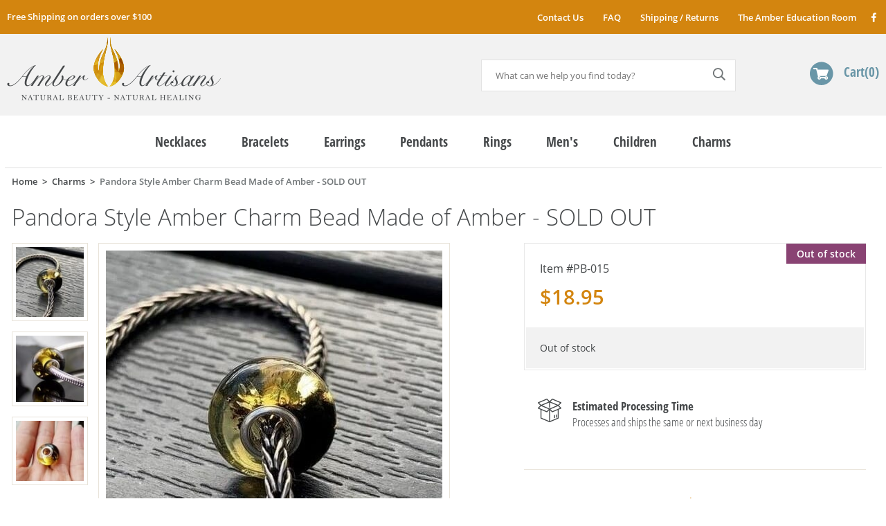

--- FILE ---
content_type: text/html
request_url: https://www.amberartisans.com/whlotof10coa.html
body_size: 9621
content:
<!DOCTYPE html PUBLIC "-//W3C//DTD XHTML 1.0 Strict//EN" "http://www.w3.org/TR/xhtml1/DTD/xhtml1-strict.dtd"><html><head><meta http-equiv="Content-Type" content="text/html;charset=ISO-8859-8" /><meta name="viewport" content="width=device-width, initial-scale=1.0, maximum-scale=1.0, user-scalable=no" /><link rel="canonical" href="https://www.amberartisans.com/whlotof10coa.html" /><title>Pandora Style Amber Charm Beads Made of Dark Greenish Amber. </title><meta name="Keywords" content="amber charm beads," /><meta name="Description" content="Amber Artisans proud to present One-of-a-kind collection Amber Charm Beads, handmade using the finest quality Baltic Amber. Enjoy low manufacturers prices. 
" /><meta property="og:type" content="product" /><meta property="og:site_name" content="amberartisans.com" /><meta property="og:title" content="Pandora Style Amber Charm Bead Made of Amber - SOLD OUT" /><meta property="og:brand" content="amberartisans.com" /><meta property="og:url" content="https://www.amberartisans.com/whlotof10coa.html" /><meta property="og:availability" content="out of stock" /><meta property="og:description" content="Beautifully made Pandora style Amber Charm Bead, handmade in our workshop by experienced Amber Artisans. Silver chain not included. Fits charm bracelets and necklaces.* Material: Baltic Amber (formed over 45 million years ago). Sterling Silver (925 silver).* Charm Bead Dimensions: Approx. 12 x 12 x 8mm* Color(s): Greenish Amber. * Hole size for thread or chain: 0.19 inches (5 mm). Fits Pandora charm bracelet.* Weight: Approx. 0.07oz (2 grams).* Baltic Amber is not a Stone, Rock or Ge" /><meta property="og:product:price:amount" content="18.95" /><meta property="og:price:currency" content="USD" /><meta property="og:image" content="https://s.turbifycdn.com/aah/yhst-10406508139399/amber-charm-beads-788.jpg" /><link type="text/css" rel="stylesheet" href="https://sep.turbifycdn.com/ty/cdn/yhst-10406508139399/inline.4.css?t=1769092748&" />
<style>
div.testimonials.cb > ul:not(.slick-initialized) li:not(:first-child) {
    display:none;
}
.section .controls {
    clear:both;
}
.section .pages {
    float:left;
    width:100%;
    clear:both;
    text-align:center;
    margin-bottom:20px;
}
.section .pages a {
    display:inline-block;
    padding:10px 18px;
    text-align:center;
    font-weight:600;
    font-size:1.5em;
}
.section .pages a[page] {
    border-top:1px solid #e8e3d9;
    border-bottom:1px solid #e8e3d9;
    border-right:1px solid #c0d2c6;    
    color:#6996a7;
}
.section .pages a[page].selected {
    cursor:default;
    color:#4b384f;
}
.section .pages a[page]:first-child {
    border-left:1px solid #c0d2c6;    
}
.section .pages a.last[page]:last-child {
    border-right:1px solid #c0d2c6;    
}
.section .pages a.arrows {
    background-color:#6996a7;
    border-top:1px solid #6996a7;
    border-bottom:1px solid #6996a7;
    color:#fff;
}

</style><link rel="shortcut icon" href="https://cfd7d358a332f6e081d3-f16251c5720d0a86fc2d97121bdf4efc.ssl.cf5.rackcdn.com/amber/sites/1/favicon.png"> 
<link rel="apple-touch-icon" href="https://cfd7d358a332f6e081d3-f16251c5720d0a86fc2d97121bdf4efc.ssl.cf5.rackcdn.com/amber/sites/1/apple-touch-icon.png" />

<meta name="google-site-verification" content="CXywdIEbAgtWzdflfFCsVGpiYhBJET0HwcpI8XIlKpA" /></head><body itemscope="" itemtype="http://schema.org/WebPage" class="product-page"><meta name="Pandora Style Amber Charm Bead Made of Amber - SOLD OUT" itemprop="name" /><meta name="https://www.amberartisans.com/whlotof10coa.html" itemprop="url" /><header class="flw"><section class="mobile-header flw"><section class="promo">Free Shipping on orders over $100</section><a href="https://www.amberartisans.com/index.html" class="logo nt" title="amberartisans.com">amberartisans.com</a><a href="https://order.store.turbify.net/yhst-10406508139399/cgi-bin/wg-order?yhst-10406508139399" class="cart msprite nt">Cart</a><a href="#" class="search-btn msprite nt">Search</a><a href="#" class="hamburger nt msprite">Menu</a></section><section class="desktop-header flw"><div class="top flw"><div class="site"><div class="message fl"><a href=info.html>Free Shipping on orders over $100</a></div><ul class="links fr">
                                <li><a href="contactus.html">Contact Us</a></li>
                                <li><a href="frasqu.html">FAQ</a></li>
                                <li><a href="shipping.html">Shipping / Returns</a></li>
                                <li><a href="articles.html">The Amber Education Room</a></li>
                                <li><a href="https://www.facebook.com/AmberArtisans.Shop/" class="sprite fb2 nt" target=_blank>Facebook</a></li>
                            </ul></div></div><div class="bottom flw cb"><div class="site"><a href="https://www.amberartisans.com/index.html" class="logo nt fl" title="amberartisans.com">amberartisans.com</a><div class="right-side fr"><div class="search fl"><form method="get" action="nsearch.html">
                                    <input name="vwcatalog" value="yhst-10406508139399" type="hidden">
                                    <input id="query" name="query" type="text" default="What can we help you find today?" placeholder="What can we help you find today?" class="fl">
                                    <input id="searchGo" type="submit" value="Search" class="fl sprite">
                                </form></div><a href="https://order.store.turbify.net/yhst-10406508139399/cgi-bin/wg-order?yhst-10406508139399" class="cart sprite fr">Cart<span>0</span></a></div></div></div></section></header><div class="site"><nav class="flw cb" itemscope="" itemtype="http://schema.org/SiteNavigationElement"><ul class="links flw"><li class="d0 "><a href="amberbracelets.html" menu="0"><span itemprop="name">Necklaces</span></a></li><li class="d1 "><a href="nabaambr5.html" menu="1"><span itemprop="name">Bracelets</span></a></li><li class="d2 "><a href="amberearrings.html" menu="2"><span itemprop="name">Earrings</span></a></li><li class="d3 "><a href="amberpendants.html" menu="3"><span itemprop="name">Pendants</span></a></li><li class="d4 "><a href="amtebabr.html" menu="4"><span itemprop="name">Rings</span></a></li><li class="d5 dd"><a href="#" menu="5"><span itemprop="name">Men's</span></a></li><li class="d6 "><a href="amtene.html" menu="6"><span itemprop="name">Children</span></a></li><li class="d7 "><a href="links.html" menu="7"><span itemprop="name">Charms</span></a></li></ul></nav><main class="flw cb"><ul class="breadcrumbs links flw" itemscope="" itemtype="http://schema.org/BreadcrumbList"><li itemscope="" itemtype="http://schema.org/ListItem" itemprop="itemListElement"><a href="index.html" class=""><span itemprop="name">Home</span></a><meta content="1" itemprop="position" /></li><li itemscope="" itemtype="http://schema.org/ListItem" itemprop="itemListElement"><a href="links.html" class=""><span itemprop="name">Charms</span></a><meta content="2" itemprop="position" /></li><li><span>Pandora Style Amber Charm Bead Made of Amber - SOLD OUT</span></li></ul><div class="product" itemscope="" itemtype="http://schema.org/Product"><meta content="whlotof10coa" itemprop="productID" /><meta content="https://www.amberartisans.com/whlotof10coa.html" itemprop="url" /><meta content="PB-015" itemprop="sku" /><meta content="Pandora Style Amber Charm Bead Made of Amber - SOLD OUT" itemprop="name" /><meta content="Charms" itemprop="category" /><div class="itemtop"><h1 class="flw" itemprop="name">Pandora Style Amber Charm Bead Made of Amber - SOLD OUT</h1><div class="image fl"><div class="magic-zoom-gallery fl"><a href="https://s.turbifycdn.com/aah/yhst-10406508139399/amber-charm-beads-789.jpg" data-image="https://s.turbifycdn.com/aah/yhst-10406508139399/amber-charm-beads-790.jpg" data-zoom-id="nak-magic-zoom" rel="insets"><img src="https://images.yswcdn.com/-7982660117033383863-ql-82/107/110/aah/yhst-10406508139399/amber-charm-beads-791.jpg" width="107" height="110" border="0" hspace="0" vspace="0" alt="Pandora Style Amber Charm Bead Made of Amber - SOLD OUT" /></a><a href="https://s.turbifycdn.com/aah/yhst-10406508139399/amber-charm-beads-792.jpg" data-image="https://s.turbifycdn.com/aah/yhst-10406508139399/amber-charm-beads-793.jpg" data-zoom-id="nak-magic-zoom" rel="insets"><img src="https://images.yswcdn.com/-7982660117033383863-ql-82/110/108/aah/yhst-10406508139399/amber-charm-beads-794.jpg" width="110" height="108" border="0" hspace="0" vspace="0" alt="Pandora Style Amber Charm Bead Made of Amber - SOLD OUT" /></a><a href="https://s.turbifycdn.com/aah/yhst-10406508139399/amber-charm-beads-795.jpg" data-image="https://s.turbifycdn.com/aah/yhst-10406508139399/amber-charm-beads-796.jpg" data-zoom-id="nak-magic-zoom" rel="insets"><img src="https://images.yswcdn.com/-7982660117033383863-ql-82/110/98/aah/yhst-10406508139399/amber-charm-beads-797.jpg" width="110" height="98" border="0" hspace="0" vspace="0" alt="Pandora Style Amber Charm Bead Made of Amber - SOLD OUT" /></a></div><a href="https://s.turbifycdn.com/aah/yhst-10406508139399/amber-charm-beads-789.jpg" class="MagicZoom fl" id="nak-magic-zoom"><img src="https://images.yswcdn.com/-7982660117033383863-ql-82/486/500/aah/yhst-10406508139399/amber-charm-beads-790.jpg" width="486" height="500" border="0" hspace="0" vspace="0" alt="Pandora Style Amber Charm Bead Made of Amber - SOLD OUT" /></a><div class="social-sound flw"><div class="sharethis-inline-share-buttons" id="social-share"><script type='text/javascript' src='//platform-api.sharethis.com/js/sharethis.js#property=5b7d78560fb29d0011a67d1c&product=inline-share-buttons' async='async'></script></div></div></div><div class="pit-cont fr"><form method="POST" action="https://order.store.turbify.net/yhst-10406508139399/cgi-bin/wg-order?yhst-10406508139399+whlotof10coa"><input name="multiple-add" type="hidden" value="1" /><input name="allow-zero" type="hidden" value="1" /><input name="vwitem0" type="hidden" value="whlotof10coa" /><input name="vwcatalog" type="hidden" value="yhst-10406508139399" /><div class="pit flw" itemscope="" itemtype="http://schema.org/Offer" itemprop="offers"><meta content="18.95" itemprop="price" /><meta content="USD" itemprop="priceCurrency" /><link href="http://schema.org/OutOfStock" itemprop="availability" /><link href="http://schema.org/NewCondition" itemprop="itemCondition" /><div class="instock oos fr">Out of stock</div><div class="code flw row">PB-015</div><div class="pricing flw row"><div class="only">$18.95</div></div><div class="divider flw"></div><div class="atc cb"><div class="outofstock">Out of stock</div></div></div><input type="hidden" name=".autodone" value="https://www.amberartisans.com/whlotof10coa.html" /></form><div class="estimated-dates flw"><p><b>Estimated Processing Time</b>Processes and ships the same or next business day</p></div><div class="extra-items side flw"></div></div><div class="descriptions flw with-extras"><h3>Description</h3><div class="caption" itemprop="description"><p>Beautifully made Pandora style Amber Charm Bead, handmade in our workshop by experienced Amber Artisans. Silver chain not included. Fits charm bracelets and necklaces.</p><p>* Material: Baltic Amber (formed over 45 million years ago). Sterling Silver (925 silver).</p><p>* Charm Bead Dimensions: Approx. 12 x 12 x 8mm</p><p>* Color(s): Greenish Amber.</p><p>* Hole size for thread or chain: 0.19 inches (5 mm). Fits Pandora charm bracelet.</p><p>* Weight: Approx. 0.07oz (2 grams).</p><p>* Baltic Amber is not a Stone, Rock or Gem it is a fossilized tree resin that was formed over 45 million years ago, so it is naturally light weight, warm to the touch, so it makes an ideal Charm.</p><p>* Finish: Polished.</p><p>* Wholesale Availability.</p><p>PLEASE VERY IMPORTANT!!!</p><p>Due to the composition and natural properties of mined gemstones, the product image may show slight differences to the actual stone. EACH ONE HAS ITS OWN UNIQUE SHAPE AND COLOR.</p><p>WHAT IS BALTIC AMBER</p><p>Baltic Amber is the fossilized resin of trees, mainly coniferous ones that grew on the vast territory of the southern part of the Northland and bordering areas of the modern Baltic Sea.  Approximately 45-50 ml years ago. Learn about <a href=" http://www.amberartisans.com/whatisamber2.html ">Baltic Amber</a>.</p><p>HEALING POWERS</p><p>Baltic Amber is rare and precious. When it comes to natural healing, harmony and well-being, natural Baltic Amber is unmatched. Baltic Amber improves the body's immunity, healing the mind and spirit and so much more. Lear about the healing benefits of <a href=" http://www.amberartisans.com/baamalme.html ">Baltic Amber</a>.</p><p>Why buy from Amber Artisans.</p><p>Our Baltic Amber Charm Beads are entirely handcrafted. They are made of authentic Baltic Amber, the most esteemed type of Amber in the world. Our products have made thousands of satisfied customers and created lots of repeat business. Learn more <a href=" http://www.amberartisans.com/whybuyfromus.html ">Why Buy From Us</a>.</p><p>How to care for <a href=" http://www.amberartisans.com/caforyopramj.html">Amber Charm Beads</a>.</p></div></div><div class="extra-items source flw"><div class="contents youmay"><h3 class="title">May We Also Suggest</h3><div class="list columns2"><div class="column"><a href="unbaamhebr.html"><span><img title="Green Amber Healing Bracelet Made of Baltic Amber" src="https://s.turbifycdn.com/aah/yhst-10406508139399/img-13711.jpg" height="275" width="275" delay="https://images.yswcdn.com/-7982660117033383863-ql-82/275/275/aah/yhst-10406508139399/green-amber-healing-bracelet-made-of-green-baltic-amber-1.jpg"> </img></span>Green Amber Healing Bracelet Made of Baltic Amber</a><div class="price">$34.95</div></div><div class="column"><a href="amdopemaofba.html"><span><img title="Amber Donut Pendant Made of Amber With Bits of Flora - SOLD OUT" src="https://s.turbifycdn.com/aah/yhst-10406508139399/img-13711.jpg" height="275" width="275" delay="https://images.yswcdn.com/-7982660117033383863-ql-82/275/275/aah/yhst-10406508139399/amber-donut-pendant-made-of-baltic-amber-with-bits-of-flora-6.jpg"> </img></span>Amber Donut Pendant Made of Amber With Bits of Flora - SOLD OUT</a><div class="price">$29.95</div></div><div class="column"><a href="ameamaofprhe.html"><span><img title="Amber Earrings Made of Made of Balic Amber With Bits of Flora" src="https://s.turbifycdn.com/aah/yhst-10406508139399/img-13711.jpg" height="275" width="275" delay="https://images.yswcdn.com/-7982660117033383863-ql-82/275/275/aah/yhst-10406508139399/amber-earrings-made-of-made-of-balic-amber-with-bits-of-flora-2.jpg"> </img></span>Amber Earrings Made of Made of Balic Amber With Bits of Flora</a><div class="price">$49.95</div><div class="sale">$41.95</div></div><div class="column"><a href="amrimaofprhe4.html"><span><img title="Green Amber Stretch Ring - SOLD OUT" src="https://s.turbifycdn.com/aah/yhst-10406508139399/img-13711.jpg" height="275" width="275" delay="https://images.yswcdn.com/-7982660117033383863-ql-82/275/275/aah/yhst-10406508139399/green-amber-stretch-ring-made-of-precious-healing-amber-2.jpg"> </img></span>Green Amber Stretch Ring - SOLD OUT</a><div class="price">$16.95</div></div></div><div class="pages"></div></div></div></div></div><div class="testimonials cb"><ul class="slider"><li><blockquote>WOW!!! The Baltic Amber Bracelets looked great online, but in person they are superb! My butterscotch Amber Bracelet really stands out and I don't mind the attention! Thanks for your efforts in shipping so fast. I have bookmarked your webpage for the future.</blockquote><p>V.G. Destin, FL</p></li><li><blockquote>Amber Artisans has the highest quality Baltic Amber Jewelry out there. I highly recommend them. I purchased Amber Jewelry from another stores and was not satisfied. Amber Artisans has the nicest and best priced Amber. Their quality far exceeds others and the customer service is excellent, thank you.</blockquote><p>E.P. Glendale, CA</p></li><li><blockquote>This is my second order for Baltic Amber Necklaces, I gave mine away because my sister loved it. Your quality and authenticity is the best there is out there for Amber. My daughter wears her Amber Necklace every day and loves it. Thank you so much for providing such a rare, beautiful and healing necklace for us.</blockquote><p>M.C. Reno, NV</p></li><li><blockquote>I had a slightly custom request with my purchase for Men's Beaded Bracelet and they more than graciously accomodated 100%. My order came, and was perfect and absolutely gorgeous. It is clear that they took care to not only make a quality product but to also make it a personal work of art. I will be doing business with Amber Artisans again soon!</blockquote><p>A.R. Tarentum, PA</p></li><li><blockquote>The rep at Amber Artisans responded to my email very quickly. And I received the Amber Earrings shortly thereafter. I knew I was ordering from a company overseas and that was my main concern that the company was legitimate. So receiving an email that quickly was comforting. Thank you.</blockquote><p>M.D. Paradise, CA</p></li><li><blockquote>I just got my Baltic Amber Pendant today and it is beautiful! I will be recommending your business to all of my friends because not only is the quality of the product great, your communication was excellent. I will absolutely return to Amber Artisans, thank you very much.</blockquote><p>K.O. LAS VEGAS, NV</p></li><li><blockquote>Thank you so very much for the way you handled our order for Men's Beaded Necklaces. I wanted to let you know how truly thrilled I am about quality! I was naturally a little worried, ordering it online, without feeling or touching it first, but I am so completely impressed!</blockquote><p>K.S. Seattle, WA</p></li><li><blockquote>I just have to write to tell you how absolutely fabulous my new Amber Bracelet is. I'm getting so many compliments that I want to wear it all the time! Im definitely spreading the news about Amber Artisans. You'll definitely hear from again!</blockquote><p>J.P. Grover Beach, CA</p></li></ul></div></main><div id="menus"><div class="menu-dd" itemscope="" itemtype="http://schema.org/SiteNavigationElement" menu="5"><ul class="sublinks fl"><li><a href="baamformoman1.html"><span itemprop="name">Men's Bracelets</span></a></li><li><a href="meamheneandb.html"><span itemprop="name">Men's Necklaces </span></a></li></ul></div></div><footer class="flw cb"><section class="top flw cb"><div class="infos"><div class="c1 fl"><p>Amber Artisans proudly offers Precious, Unique, Healing Amber Jewelry for Women, Men and Children. Our Baltic Amber Products are made of 100% genuine <a href="https://www.amberartisans.com/whatisamber2.html">Baltic Amber</a>. Our Amber Craftsmen employ centuries old techniques to perfect each Amber bead, each strand, each miracle of unearthed natural power into a powerful resource that can become a key resource in your life.</p>
                        <p>Our natural <a href="https://www.amberartisans.com/amtene15.html">Amber Healing Necklaces</a> can soothe teething pain for your children. You can also ease your own stress with a matching <a href="https://www.amberartisans.com/amhejein.html">Amber Necklace</a> or <a href="https://www.amberartisans.com/amhejethpome.html">Amber Bracelet</a>. We also invite you to explore and learn about Baltic Amber's history in the <a href="https://www.amberartisans.com/articles.html">Amber Education Room</a>. Get the real story about one of history's greatest mysteries the search for the Amber Room! It could change your life.</p></div><div class="c2 fl"><h3>What Sets Us Apart</h3>
                        <p>We are a group of artists and craftspeople dedicated to bringing the highest level of craftsmanship to <a href=" http://www.amberartisans.com/freatoamarba.html">Amber Jewelry Making</a>. We make everything by hand, using a combination of old world tools and techniques alongside the latest technologies. Many of our Baltic Amber Jewelry pieces incorporate techniques that we develop ourselves. Everything is handmade in our workshop by experienced Amber Artisans.</p>
<p>We are the point of origin for all our Baltic Amber Products. We are not a reseller so there is no middle man who adds to the cost. Buy Wholesale Baltic Amber Jewelry and supplies from <a href="https://www.amberartisans.com/aboutus.html">Amber Artisans</a>.</p>
<p>If you need a special size, we would be happy to make it to your specifications. If you have a special design in mind, we are glad to accommodate you!</p></div></div></section><section class="middle flw cb"><div class="newsletter fl"><h2>Join Our Newsletter</h2><div class="newsletter-form"><p>Sign up today for discounts and special offers</p>
                        <div class="frm flw">
                            <form method="get" action="https://yhst-10406508139399.stores.turbify.net/cgi-bin/pro-forma">

<input name="owner" value="svajunas@amberartisans.com" type="hidden">
<input name="from" value="svajunas@amberartisans.com" type="hidden">
<input name="subject" value="Newsletter Submission" type="hidden">
<input name="vwcatalog" value="yhst-10406508139399" type="hidden">
<input name="newnames-to" value="yhst-10406508139399" type="hidden">
<input name="thankyou-url" value="http://www.amberartisans.com/index.html?thankyou" type="hidden">

                                <input id="newsletterEmail" name="email" type="text" default="Enter your email" value="Enter your email" class="fl">
                                <input id="newsletterGo" type="submit" value="Submit" class="nt fl">
                            </form>
                        </div>
                        <p>We respect your <a href=privacypolicy.html>privacy</a></p></div></div><div class="shopwith fr"><h2>Shop With Confidence</h2>
                    <p class="p1"><b>Value</b>Compare our prices and see!</p>
                    <p class="p2"><b>Secure</b>Safe and secure shopping with 256bit SSL encryption.</p>
                    <p class="p3"><b>Guarantee</b>Order with confidence - all purchases come with a 30 day guarantee.</p>
                    <p class="p4"><b>Privacy</b>We do not sell or share your private information. Zero spam tolerance.</p></div><div class="cb"></div><div class="socials fl"><h2>Social</h2><a href="https://www.facebook.com/AmberArtisans.Shop/" class="fb sprite nt" target=_blank>Facebook</a></div><ul class="links fr">
                    <li><a href="info.html">Shipping/Return Policy</a></li>
                    <li><a href="aboutus.html">About Us</a></li>
                    <li><a href="contactus.html">Contact Us</a></li>
                    <li><a href="frasqu.html">FAQ</a></li>
                    <li><a href="ind.html">Sitemap</a></li>
                </ul></section><section class="bottom flw cb"><div class="payments nt bg-img fr" delaybg="ccs.png">Paypal, Visa, MasterCard, American Express</div>
                <div class="ssl bg-img fr" delaybg="256bit.png"></div><div class="copyright fl">© <script type=text/javascript>document.write((new Date()).getFullYear());</script> Amber Artisans. All Rights Reserved.</div></section></footer></div><div style="display:none"><div id="yfc_accessbar"><span id="yfc_mini"></span></div></div><script type="text/javascript" id="yfc_loader" src="https://turbifycdn.com/store/migration/loader-min-1.0.34.js?q=yhst-10406508139399&ts=1769092748&p=1&h=order.store.turbify.net"></script><script type="text/javascript">
//<![CDATA[
var RESOURCE_PATH="https://cfd7d358a332f6e081d3-f16251c5720d0a86fc2d97121bdf4efc.ssl.cf5.rackcdn.com/amber/sites/1/";var pageId="whlotof10coa";var isProduct=true;//]]>
</script><script type="text/javascript" src="https://cfd7d358a332f6e081d3-f16251c5720d0a86fc2d97121bdf4efc.ssl.cf5.rackcdn.com/amber/sites/1/responsive.js">
//<![CDATA[
//]]>
</script><script type="application/ld+json">
{
    "@context": "http://schema.org",
    "@type": "Organization",
    "legalName": "AmberArtisans",
    "url": "https://www.amberartisans.com/",
    "logo": "https://cfd7d358a332f6e081d3-f16251c5720d0a86fc2d97121bdf4efc.ssl.cf5.rackcdn.com/amber/sites/1/logo.png",
    "sameAs": ["https://www.facebook.com/AmberArtisans.Shop/"
    ]
}
</script>
<script type="application/ld+json">
        {
            "@context" : "http://schema.org",
            "@type" : "WebSite", 
            "name" : "AmberArtisans",
            "url" : "https://www.amberartisans.com/",
            "potentialAction" : {
            "@type" : "SearchAction",
            "target" : "https://www.amberartisans.com/nsearch.html?catalog=yhst-10406508139399&query={search_term}",
            "query-input" : "required name=search_term"
            }                     
        }
        </script>
</body>
<!-- Google tag (gtag.js) -->  <script async src='https://www.googletagmanager.com/gtag/js?id=UA-4437872-3'></script><script> window.dataLayer = window.dataLayer || [];  function gtag(){dataLayer.push(arguments);}  gtag('js', new Date());  gtag('config', 'UA-4437872-3');</script><script> var YStore = window.YStore || {}; var GA_GLOBALS = window.GA_GLOBALS || {}; var GA_CLIENT_ID; try { YStore.GA = (function() { var isSearchPage = (typeof(window.location) === 'object' && typeof(window.location.href) === 'string' && window.location.href.indexOf('nsearch') !== -1); var isProductPage = (typeof(PAGE_ATTRS) === 'object' && PAGE_ATTRS.isOrderable === '1' && typeof(PAGE_ATTRS.name) === 'string'); function initGA() { } function setProductPageView() { PAGE_ATTRS.category = PAGE_ATTRS.catNamePath.replace(/ > /g, '/'); PAGE_ATTRS.category = PAGE_ATTRS.category.replace(/>/g, '/'); gtag('event', 'view_item', { currency: 'USD', value: parseFloat(PAGE_ATTRS.salePrice), items: [{ item_name: PAGE_ATTRS.name, item_category: PAGE_ATTRS.category, item_brand: PAGE_ATTRS.brand, price: parseFloat(PAGE_ATTRS.salePrice) }] }); } function defaultTrackAddToCart() { var all_forms = document.forms; document.addEventListener('DOMContentLoaded', event => { for (var i = 0; i < all_forms.length; i += 1) { if (typeof storeCheckoutDomain != 'undefined' && storeCheckoutDomain != 'order.store.turbify.net') { all_forms[i].addEventListener('submit', function(e) { if (typeof(GA_GLOBALS.dont_track_add_to_cart) !== 'undefined' && GA_GLOBALS.dont_track_add_to_cart === true) { return; } e = e || window.event; var target = e.target || e.srcElement; if (typeof(target) === 'object' && typeof(target.id) === 'string' && target.id.indexOf('yfc') === -1 && e.defaultPrevented === true) { return } e.preventDefault(); vwqnty = 1; if( typeof(target.vwquantity) !== 'undefined' ) { vwqnty = target.vwquantity.value; } if( vwqnty > 0 ) { gtag('event', 'add_to_cart', { value: parseFloat(PAGE_ATTRS.salePrice), currency: 'USD', items: [{ item_name: PAGE_ATTRS.name, item_category: PAGE_ATTRS.category, item_brand: PAGE_ATTRS.brand, price: parseFloat(PAGE_ATTRS.salePrice), quantity: e.target.vwquantity.value }] }); if (typeof(target) === 'object' && typeof(target.id) === 'string' && target.id.indexOf('yfc') != -1) { return; } if (typeof(target) === 'object') { target.submit(); } } }) } } }); } return { startPageTracking: function() { initGA(); if (isProductPage) { setProductPageView(); if (typeof(GA_GLOBALS.dont_track_add_to_cart) === 'undefined' || GA_GLOBALS.dont_track_add_to_cart !== true) { defaultTrackAddToCart() } } }, trackAddToCart: function(itemsList, callback) { itemsList = itemsList || []; if (itemsList.length === 0 && typeof(PAGE_ATTRS) === 'object') { if (typeof(PAGE_ATTRS.catNamePath) !== 'undefined') { PAGE_ATTRS.category = PAGE_ATTRS.catNamePath.replace(/ > /g, '/'); PAGE_ATTRS.category = PAGE_ATTRS.category.replace(/>/g, '/') } itemsList.push(PAGE_ATTRS) } if (itemsList.length === 0) { return; } var ga_cartItems = []; var orderTotal = 0; for (var i = 0; i < itemsList.length; i += 1) { var itemObj = itemsList[i]; var gaItemObj = {}; if (typeof(itemObj.id) !== 'undefined') { gaItemObj.id = itemObj.id } if (typeof(itemObj.name) !== 'undefined') { gaItemObj.name = itemObj.name } if (typeof(itemObj.category) !== 'undefined') { gaItemObj.category = itemObj.category } if (typeof(itemObj.brand) !== 'undefined') { gaItemObj.brand = itemObj.brand } if (typeof(itemObj.salePrice) !== 'undefined') { gaItemObj.price = itemObj.salePrice } if (typeof(itemObj.quantity) !== 'undefined') { gaItemObj.quantity = itemObj.quantity } ga_cartItems.push(gaItemObj); orderTotal += parseFloat(itemObj.salePrice) * itemObj.quantity; } gtag('event', 'add_to_cart', { value: orderTotal, currency: 'USD', items: ga_cartItems }); } } })(); YStore.GA.startPageTracking() } catch (e) { if (typeof(window.console) === 'object' && typeof(window.console.log) === 'function') { console.log('Error occurred while executing Google Analytics:'); console.log(e) } } </script> <script type="text/javascript">
csell_env = 'ue1';
 var storeCheckoutDomain = 'order.store.turbify.net';
</script>

<script type="text/javascript">
  function toOSTN(node){
    if(node.hasAttributes()){
      for (const attr of node.attributes) {
        node.setAttribute(attr.name,attr.value.replace(/(us-dc1-order|us-dc2-order|order)\.(store|stores)\.([a-z0-9-]+)\.(net|com)/g, storeCheckoutDomain));
      }
    }
  };
  document.addEventListener('readystatechange', event => {
  if(typeof storeCheckoutDomain != 'undefined' && storeCheckoutDomain != "order.store.turbify.net"){
    if (event.target.readyState === "interactive") {
      fromOSYN = document.getElementsByTagName('form');
        for (let i = 0; i < fromOSYN.length; i++) {
          toOSTN(fromOSYN[i]);
        }
      }
    }
  });
</script>
<script type="text/javascript">
// Begin Store Generated Code
 </script> <script type="text/javascript" src="https://s.turbifycdn.com/lq/ult/ylc_1.9.js" ></script> <script type="text/javascript" src="https://s.turbifycdn.com/ae/lib/smbiz/store/csell/beacon-a9518fc6e4.js" >
</script>
<script type="text/javascript">
// Begin Store Generated Code
 csell_page_data = {}; csell_page_rec_data = []; ts='TOK_STORE_ID';
</script>
<script type="text/javascript">
// Begin Store Generated Code
function csell_GLOBAL_INIT_TAG() { var csell_token_map = {}; csell_token_map['TOK_SPACEID'] = '2022276099'; csell_token_map['TOK_URL'] = ''; csell_token_map['TOK_STORE_ID'] = 'yhst-10406508139399'; csell_token_map['TOK_ITEM_ID_LIST'] = 'whlotof10coa'; csell_token_map['TOK_ORDER_HOST'] = 'order.store.turbify.net'; csell_token_map['TOK_BEACON_TYPE'] = 'prod'; csell_token_map['TOK_RAND_KEY'] = 't'; csell_token_map['TOK_IS_ORDERABLE'] = '1';  c = csell_page_data; var x = (typeof storeCheckoutDomain == 'string')?storeCheckoutDomain:'order.store.turbify.net'; var t = csell_token_map; c['s'] = t['TOK_SPACEID']; c['url'] = t['TOK_URL']; c['si'] = t[ts]; c['ii'] = t['TOK_ITEM_ID_LIST']; c['bt'] = t['TOK_BEACON_TYPE']; c['rnd'] = t['TOK_RAND_KEY']; c['io'] = t['TOK_IS_ORDERABLE']; YStore.addItemUrl = 'http%s://'+x+'/'+t[ts]+'/ymix/MetaController.html?eventName.addEvent&cartDS.shoppingcart_ROW0_m_orderItemVector_ROW0_m_itemId=%s&cartDS.shoppingcart_ROW0_m_orderItemVector_ROW0_m_quantity=1&ysco_key_cs_item=1&sectionId=ysco.cart&ysco_key_store_id='+t[ts]; } 
</script>
<script type="text/javascript">
// Begin Store Generated Code
function csell_REC_VIEW_TAG() {  var env = (typeof csell_env == 'string')?csell_env:'prod'; var p = csell_page_data; var a = '/sid='+p['si']+'/io='+p['io']+'/ii='+p['ii']+'/bt='+p['bt']+'-view'+'/en='+env; var r=Math.random(); YStore.CrossSellBeacon.renderBeaconWithRecData(p['url']+'/p/s='+p['s']+'/'+p['rnd']+'='+r+a); } 
</script>
<script type="text/javascript">
// Begin Store Generated Code
var csell_token_map = {}; csell_token_map['TOK_PAGE'] = 'p'; csell_token_map['TOK_CURR_SYM'] = '$'; csell_token_map['TOK_WS_URL'] = 'https://yhst-10406508139399.csell.store.turbify.net/cs/recommend?itemids=whlotof10coa&location=p'; csell_token_map['TOK_SHOW_CS_RECS'] = 'false';  var t = csell_token_map; csell_GLOBAL_INIT_TAG(); YStore.page = t['TOK_PAGE']; YStore.currencySymbol = t['TOK_CURR_SYM']; YStore.crossSellUrl = t['TOK_WS_URL']; YStore.showCSRecs = t['TOK_SHOW_CS_RECS']; </script> <script type="text/javascript" src="https://s.turbifycdn.com/ae/store/secure/recs-1.3.2.2.js" ></script> <script type="text/javascript" >
</script>
</html>
<!-- html111.prod.store.e1b.lumsb.com Mon Jan 26 16:28:52 PST 2026 -->


--- FILE ---
content_type: text/css
request_url: https://cfd7d358a332f6e081d3-f16251c5720d0a86fc2d97121bdf4efc.ssl.cf5.rackcdn.com/amber/sites/1/responsive.css
body_size: 5487
content:
@charset 'UTF-8';
.atc .message {
    padding:0 0 15px;
    background:none;
    text-align:left;
    margin:0;
}
.final-text-bottom {
    margin:40px 10px 20px;
}
.final-text-bottom p {
    line-height:1.25em;
}
.final-text {
    margin:10px 0;
    padding:40px 20px;
    color:#fff;
    background-size:cover;
}
.final-text h2 {
    font-size:2em;
    margin-top:10px;
}
.final-text p {
    line-height:1.75em;
    max-width:60%;
}
nav a > div.bottom-border {
    display:none;
}
nav a.active > div.bottom-border {
    content:' ';
    width:0%;
    height:3px;
    background-color:#d3850f;
    position:absolute;
    left:50%;
    bottom:-4px;
    display:block;
}
.menu-dd {
    background-color:#f2f2f2;
    position:absolute;
    left:0;
    width:100%;
    top:50px;
    padding:15px 25px;
    z-index:100;
    min-width:250px;
}
ul.sublinks li {
    display:block;
    padding:5px 0;
    font-family: 'Open Sans Condensed';
    font-weight:700;
    font-size:1.2em;
    text-align:left;
}
ul.sublinks li a:hover {
    text-decoration:underline;

}
.educational-links {
    padding:20px 0 40px;
}
.educational-links .bgimage {
    background-repeat:no-repeat;
    width:50%;
    background-size:contain;
    height:413px;
    vertical-align:middle;
    display:inline-block;
}
.educational-links .links {
    width:35%;
    vertical-align:middle;
    display:inline-block;
    margin:0 0 0 10%;
}
.educational-links .links li {
    display:block;
    margin:7px 0;
}
.educational-links .links a {
    color:#6996a7;
    background:url('[data-uri]') no-repeat center right;    
    padding-right:13px;
    font-weight:600;
    font-size:1em;
}
.educational-links .links a.viewall {
    margin-top:5px;
    display:inline-block;
}
.educational-links .links a:hover {
    text-decoration:underline;
    background-image:url('[data-uri]');
    color:#9fb9c4;
}
.testimonials {
    background:#d3850f;
    padding:5% 7%;
    color:#fff;
    text-align:center;
    font-size:1.2em;
    line-height:1.7em;
    position:relative;
    margin-top:20px;
    font-weight:300;
}
.testimonials:before {
    content:'What Our Customers Are Saying';
    font-size:2.5em;
    color:#fff;
    margin-bottom:25px;
    display:block;
}
.testimonials ul, .testimonials li {
    margin:0;
    padding:0;
    list-style:none;
}
.caption {
    line-height:20px;
}
.caption a {
    font-weight:600;
    color:#6996a7;
    text-decoration:underline;
}
footer {
    margin:20px 0 10px;
    text-align:left;
}
footer section.middle {
    border:1px solid #e2e2e2;
    border-left:0;
    border-right:0;
    padding:10px 0 20px;
    margin:25px 0 25px;
}
.infos > div {
    width:30%;
    text-align:left;
}
.infos p {
    line-height:1.75em;
}
.infos .c1 p:first-child {
    margin-top:0;
}
.infos .c2 {
    margin-left:10%;
    width:55%;
}
.infos .c2 p {
    background:url('[data-uri]') no-repeat left 6px;
    padding:0 0 0 35px;
    margin:1em 0 1.75em;
}
.infos h3 {
    text-transform:uppercase;
    font-size:1em;
    margin:0 0 2em;
}
footer .newsletter {
    width:30%;
}
.shopwith {
    width:67%;
}
.shopwith p {
    display:inline-block;
    margin:0;
    width:18%;
    vertical-align:top;
    margin-right:6%;
    font-size:0.9em;
    color:#707577;
}
.shopwith p b {
    display:block;
    font-size:1em;
    text-transform:uppercase;
    margin:7px 0;
}
.shopwith p b:before {
    content:' ';
    display:block;
    width:35px;
    height:30px;
    background-image:url(sprite.png);
    background-repeat:no-repeat;
    margin-bottom:10px;
}
.shopwith .p1 b:before {
    background-position:0 -341px;
}
.shopwith .p2 b:before {
    background-position:0 -370px;
}
.shopwith .p3 b:before {
    background-position:0 -408px;
    height:34px;
    margin-bottom:6px;
}
.shopwith .p4 b:before {
    background-position:0 -450px;
}
footer .socials {
    margin-top:0;
}
footer .socials h2 {
    margin:0 10px 0 0;
}
footer .socials * {
    display:inline-block;
    vertical-align:middle;
}
.frm {
    border:1px solid #e2e2e2;
}
.newsletter-form p {
    clear:both;
    float:left;
    width:100%;    
}
.newsletter-form p:first-child {
    margin:0 0 10px;
}
.newsletter-form p:last-child {
    margin:10px 0 0;
}
.newsletter-form p:last-child a {
    text-decoration:underline;
    color:#6996a7;
}

#newsletterGo {
    outline:none;
    cursor:pointer;
    appearance:none;
    -moz-appearance:none; 
    -webkit-appearance:none; 
    border:1px solid #6996a7;
    -webkit-border-radius: 20px;
    -moz-border-radius: 20px;
    border-radius: 20px;
    display:inline-block;    
    background:#6996a7 url('[data-uri]') no-repeat center center;
    padding:9px 22px;
    margin:5px 2px 0;
}
#newsletterEmail {
    outline:0;
    border:none;
    font-size:1em;
    padding:13px 10px;
    width: -moz-calc(100% - 57px);
    width: -webkit-calc(100% - 57px);
    width: calc(100% - 57px);
    color:#8a9193;
    font-family:'Open Sans';
}
footer .middle > .cb {
    margin-bottom:20px;

}
footer .middle .links {
    margin:10px 0 0 0;
}
footer .middle .links li {
    padding:0 6px;
    font-weight:600;
    font-size:0.9em;
}
    footer .middle .links a {
        color:#6996a7;
    }
        footer .middle .links a:hover {
            text-decoration:underline;
        }
footer .middle .links li:last-child {
    padding-right:0;
}
footer .middle .links li:first-child {
    border:0;
}
.copyright {
    font-weight:600;
    font-size:0.9em;
}
.ssl {
    width:122px;
    height:45px;
}
.payments {
    width:334px;
    height:40px;
    margin:0 0 0 25px;
}
aside.left-nav ul li.active a { 
    background:url('[data-uri]') no-repeat left center;
}
.dd-select {
    background:url('[data-uri]') no-repeat 95% center;
}
.section.search-cont {
    padding:10px 0;
}
.section .description p img:first-child, #info-div .caption > img {
    float:left;
    margin:0 10px 10px 0;
}
.section .controls {
    clear:both;
}
.section .pages {
    float:left;
    width:100%;
    clear:both;
    text-align:center;
    margin-bottom:20px;
}
.section .pages a {
    display:inline-block;
    padding:10px 18px;
    text-align:center;
    font-weight:600;
    font-size:1.5em;
}
.section .pages a[page] {
    border-top:1px solid #e8e3d9;
    border-bottom:1px solid #e8e3d9;
    border-right:1px solid #c0d2c6;    
    color:#6996a7;
}
.section .pages a[page].selected {
    cursor:default;
    color:#4b384f;
}
.section .pages a[page]:first-child {
    border-left:1px solid #c0d2c6;    
}
.section .pages a.last[page]:last-child {
    border-right:1px solid #c0d2c6;    
}
.section .pages a.arrows {
    background-color:#6996a7;
    border-top:1px solid #6996a7;
    border-bottom:1px solid #6996a7;
    color:#fff;
}

/* ==========================================================================
   Remodal's necessary styles
   ========================================================================== */

/* Hide scroll bar */

html.remodal-is-locked {
  overflow: hidden;

  touch-action: none;
}

/* Anti FOUC */

.remodal,
[data-remodal-id] {
  display: none;
}

/* Necessary styles of the overlay */

.remodal-overlay {
  position: fixed;
  z-index: 9999;
  top: -5000px;
  right: -5000px;
  bottom: -5000px;
  left: -5000px;

  display: none;
}

/* Necessary styles of the wrapper */

.remodal-wrapper {
  position: fixed;
  z-index: 10000;
  top: 0;
  right: 0;
  bottom: 0;
  left: 0;

  display: none;
  overflow: auto;

  text-align: center;

  -webkit-overflow-scrolling: touch;
}

.remodal-wrapper:after {
  display: inline-block;

  height: 100%;
  margin-left: -0.05em;

  content: "";
}

/* Fix iPad, iPhone glitches */

.remodal-overlay,
.remodal-wrapper {
  backface-visibility: hidden;
}

/* Necessary styles of the modal dialog */

.remodal {
  position: relative;

  outline: none;

  text-size-adjust: 100%;
}

.remodal-is-initialized {
  /* Disable Anti-FOUC */
  display: inline-block;
}

/* ==========================================================================
   Remodal's default mobile first theme
   ========================================================================== */

/* Default theme styles for the background */

.remodal-bg.remodal-is-opening,
.remodal-bg.remodal-is-opened {
  filter: blur(3px);
}

/* Default theme styles of the overlay */

.remodal-overlay {
  background: rgba(43, 46, 56, 0.9);
}

.remodal-overlay.remodal-is-opening,
.remodal-overlay.remodal-is-closing {
  animation-duration: 0.3s;
  animation-fill-mode: forwards;
}

.remodal-overlay.remodal-is-opening {
  animation-name: remodal-overlay-opening-keyframes;
}

.remodal-overlay.remodal-is-closing {
  animation-name: remodal-overlay-closing-keyframes;
}

/* Default theme styles of the wrapper */

.remodal-wrapper {
  padding: 10px 10px 0;
}

/* Default theme styles of the modal dialog */

.remodal {
  box-sizing: border-box;
  width: 100%;
  margin-bottom: 10px;
  padding: 35px;

  transform: translate3d(0, 0, 0);

  color: #2b2e38;
  background: #fff;
}

.remodal.remodal-is-opening,
.remodal.remodal-is-closing {
  animation-duration: 0.3s;
  animation-fill-mode: forwards;
}

.remodal.remodal-is-opening {
  animation-name: remodal-opening-keyframes;
}

.remodal.remodal-is-closing {
  animation-name: remodal-closing-keyframes;
}

/* Vertical align of the modal dialog */

.remodal,
.remodal-wrapper:after {
  vertical-align: middle;
}

/* Close button */

.remodal-close {
  position: absolute;
  top: 0;
  left: 0;

  display: block;
  overflow: visible;

  width: 35px;
  height: 35px;
  margin: 0;
  padding: 0;

  cursor: pointer;
  transition: color 0.2s;
  text-decoration: none;

  color: #95979c;
  border: 0;
  outline: 0;
  background: transparent;
}

.remodal-close:hover,
.remodal-close:focus {
  color: #2b2e38;
}

.remodal-close:before {
  font-family: Arial, "Helvetica CY", "Nimbus Sans L", sans-serif !important;
  font-size: 25px;
  line-height: 35px;

  position: absolute;
  top: 0;
  left: 0;

  display: block;

  width: 35px;

  content: "\00d7";
  text-align: center;
}

/* Dialog buttons */

.remodal-confirm,
.remodal-cancel {
  font: inherit;

  display: inline-block;
  overflow: visible;

  min-width: 110px;
  margin: 0;
  padding: 12px 0;

  cursor: pointer;
  transition: background 0.2s;
  text-align: center;
  vertical-align: middle;
  text-decoration: none;

  border: 0;
  outline: 0;
}

.remodal-confirm {
  color: #fff;
  background: #81c784;
}

.remodal-confirm:hover,
.remodal-confirm:focus {
  background: #66bb6a;
}

.remodal-cancel {
  color: #fff;
  background: #e57373;
}

.remodal-cancel:hover,
.remodal-cancel:focus {
  background: #ef5350;
}

/* Remove inner padding and border in Firefox 4+ for the button tag. */

.remodal-confirm::-moz-focus-inner,
.remodal-cancel::-moz-focus-inner,
.remodal-close::-moz-focus-inner {
  padding: 0;

  border: 0;
}

/* Keyframes
   ========================================================================== */

@keyframes remodal-opening-keyframes {
  from {
    transform: scale(1.05);

    opacity: 0;
  }
  to {
    transform: none;

    opacity: 1;

    filter: blur(0);
  }
}

@keyframes remodal-closing-keyframes {
  from {
    transform: scale(1);

    opacity: 1;
  }
  to {
    transform: scale(0.95);

    opacity: 0;

    filter: blur(0);
  }
}

@keyframes remodal-overlay-opening-keyframes {
  from {
    opacity: 0;
  }
  to {
    opacity: 1;
  }
}

@keyframes remodal-overlay-closing-keyframes {
  from {
    opacity: 1;
  }
  to {
    opacity: 0;
  }
}

/* Media queries
   ========================================================================== */

@media only screen and (min-width: 641px) {
  .remodal {
    max-width: 700px;
  }
}

/* IE8
   ========================================================================== */

.lt-ie9 .remodal-overlay {
  background: #2b2e38;
}

.lt-ie9 .remodal {
  width: 700px;
}

.sitemap a {
    display:block;
}
.sitemap .sitemap-1 {
    font-size:1.3em;
    font-weight:600;
    margin:5px 0;
}
.sitemap .sitemap-2 {
    font-size:1em;
    font-weight:400;
    margin:5px 0 5px 40px;
}
.sitemap .sitemap-3 {
    font-size:0.9em;
    font-weight:400;
    margin:5px 0 5px 100px;
}

#pcontactus table {
    width:50%;
}
#pcontactus center {
    text-align:left;
}

#pcontactus table td:first-child {
    text-align:right;
}

#pcontactus input[type='text'], #pcontactus textarea {
    padding:4px 3px;
    border:1px solid #dadada;
    font-family: 'Open Sans', Arial, sans-serif;
    font-size:1.1em;
}
#pcontactus input[type='submit'],#searchsubmit {
        font-weight: 700;
    color: #fff;
    font-size: 1.6em;
    line-height: 1em;
    font-family: 'Open Sans', Arial, sans-serif;
    background-color: #d3850f;
    -webkit-border-radius: 25px;
    -moz-border-radius: 25px;
    border-radius: 25px;
    padding: 12px 30px;
    display: inline-block;
    border: 0;
    appearance: none;
    -moz-appearance: none;
    -webkit-appearance: none;
    cursor: pointer;
}
#searcharea fieldset {
    border:0;
    margin:20px 0 0;
    padding:0;
}
#searcharea #query {
    width:50%;
    border:1px solid #dadada;
    display:block;
    margin:10px 0;
}
#searcharea .labelfield select {
    padding:4px 3px;
    border:1px solid #dadada;
    font-family: 'Open Sans', Arial, sans-serif;
    font-size:1.1em;
    display:block;
    width:50%;
}
#sound-container a {
    background-image:url(sound.png)
}
#sound-container a.playing.loaded {
    background-image:url(sound-pause.png)
}
#sound-container a.playing {
    background-image:url(select2-spinner.gif)
}

@media screen and (max-width: 1070px) {
    footer .middle .links {
        margin-right:10px;
    }
}

@media screen and (max-width: 1070px) {
    
    footer .newsletter {
        width:32%;
    }
    .shopwith {
        width:65%;
    }
    .shopwith p {
        margin-right:2%;
        width:22%;
    }
    .shopwith p:last-child {
        margin-right:0;
    }
    .infos > div {
        width:45%;
    }
    .infos .c2 {
        margin-left:2%;
        width:48%;
    }
    .educational-links .links {
        width:45%;
        margin: 0 0 0 3%;
    }
}
@media screen and (max-width: 870px) {
    .ssl {
        float:left;
    }
    .payments {
        margin:0 18% 0 0;
    }
    .copyright {
        clear:both;
        width:100%;
        text-align:center;
        margin:20px 0 10px;
    }
    .payments {
        margin:0;
    }
    .final-text p {
        max-width:100%;
    }
}
@media screen and (max-width: 820px) {
    footer {
        padding-left:5px;
        padding-right:5px;
    }    
    footer .newsletter {
        width:100%;
        margin-bottom:15px;
    }
    footer .shopwith {
        width:100%;
        margin-bottom:15px;
    }    
}
@media only screen and (max-width: 760px) {
    .infos > div, .infos .c2 {
        width:100%;
        margin:0 0 30px;
    }
    .infos > div:last-child {
        margin-bottom:0;
    }
    .infos .c2 li {
        display:block;
    }
    #searcharea .labelfield select, #searcharea #query, #pcontactus table {
        width:100%;
    }
    footer h2 {
        font-size:1.2em;
    }
    .infos .c2 li {
        font-weight:400;
    }
    
    #msearch,#mm {
        width:100%;
        float:left;
        margin:5px 0;
    }
    #submenu {
        width:0;
        float:left;
        margin:5px 0;
    }
    #msearch.opening,#mm.opening {
        opacity:0;
    }
    #msearch.opened,#mm.opened {
        display:block;
    }
    .opened .site {
        overflow:hidden;
    }
    #mm, #submenu {
        background-color:#fff;
        text-align:left;
    }
    #msearch .search {
        width:100%;
        border-left:0;
        border-right:0;
    }
    #mm > div, #submenu > div {
        border-bottom:1px solid #b5b6b7
    }
    #mm > div.mphone {
        border-bottom:0;
    }
    #mm > div > a, #submenu > div > a{
        display:block;
        padding:15px;
        font-size:1.3em;
        font-weight:600;
        font-family: 'Open Sans Condensed';
    }
    #mm > div > a.dd {
        background:url('[data-uri]') no-repeat 96% center;
    }
    #submenu .mainmenu {
        font-weight:700;
        text-transform:uppercase;
        background:url('[data-uri]') no-repeat 15px center;
        padding-left:30px;
    }
    #submenu.closing {
        float:right;
    }
    #submenu.closing, #mm.collapsing, #mm.expanding {
        overflow:hidden;
    }
    #mm.expanding {
        width:0;
    }
    #mm.collapsing > div a, #submenu.closing > div a, #mm.expanding > div a {
        white-space:nowrap;
    }
    #mm.collapsed {
        display:none;
    }
    #submenu.expanded {
        width:100%;
    }
    .testimonials:before {
        font-size:1.5em;
        margin-bottom:5px;
    }
}
@media only screen and (max-width: 700px) {
    footer .bottom {
        position:relative;
    }
    .educational-links .bgimage {
        width:100%;
    }
    .educational-links .links {
        width:95%;
        margin-left:5%;
    }
    .educational-links .bgimage {
        height:266px;
    }
    .testimonials blockquote {
        margin:10px 0;
        font-size:0.9em;
        line-height:1.5em;
    }
    .testimonials .slick-dots {
        bottom:-40px;
    }
}
@media only screen and (max-width: 640px) {
    .shopwith p {
        width:49%;
        margin-right:0;
    }
    .shopwith p:nth-child(2n) {
        padding-right:10px;
    }
    .shopwith p:nth-child(2n+1) {
        padding-left:10px;
    }
    footer .middle .links {
        clear:both;
        float:left;
    }
    footer .middle .links li:first-child {
        padding-left:0;
    }
}
@media only screen and (max-width: 480px) {
    footer .middle .links li:last-child {
        display:none;
    }
    .payments {
        width:200px;
        background-size:contain;
    }
    footer .bottom .ssl {
        width:90px;
        background-size:contain;
    }
    .section .pages a {
        padding:3px 10px;
        font-size:1.3em;
    }
    .copyright {
        margin:5px 0 10px;
    }
    .infos > div.c1 {
        margin:0 10px 20px;
    }
}
